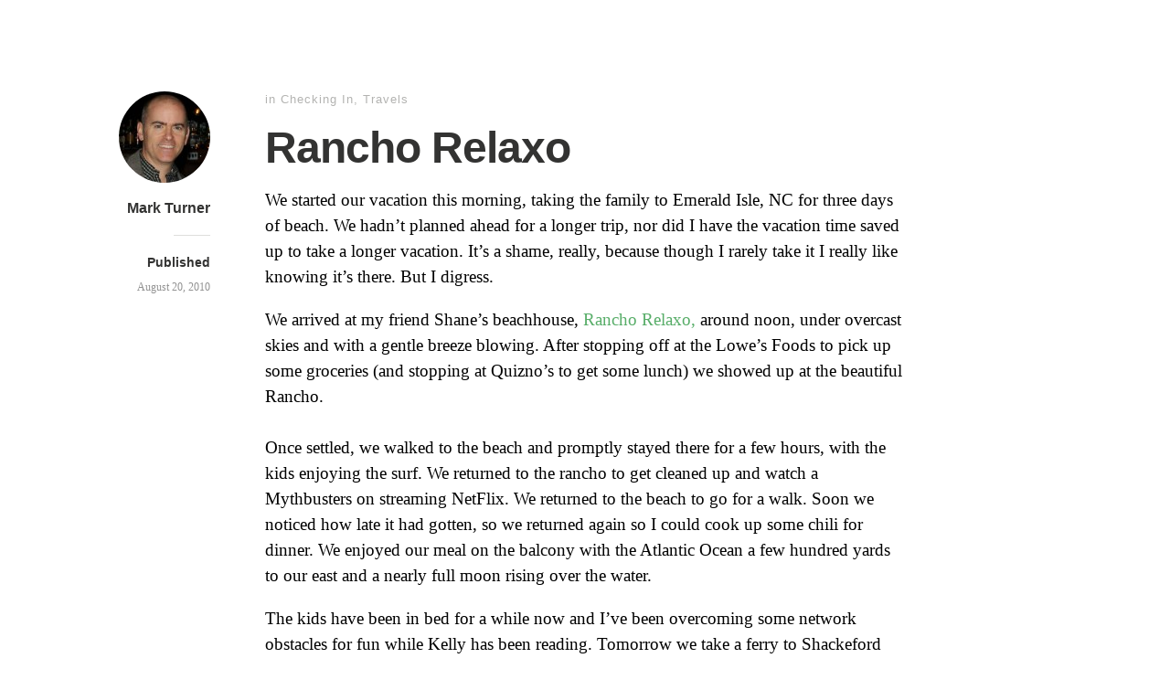

--- FILE ---
content_type: text/css
request_url: https://www.markturner.net/wp-content/themes/independent-publisher-child-theme/style.css?ver=6.9
body_size: 825
content:
/*
Theme Name: Independent Publisher Child Theme
Theme URI: http://independentpublisher.me/
Author: Raam Dev
Author URI: http://raamdev.com
Description: A clean minimal theme for independent publishers. Ideal for single-author blogs.
Template: independent-publisher
Version: 1.2.4
License: GNU GPLv3
License URI: http://www.gnu.org/copyleft/gpl.html
Tags: light, white, blue, two-columns, left-sidebar, flexible-width, custom-background, custom-colors, custom-menu, editor-style, post-formats, rtl-language-support, sticky-post, threaded-comments, translation-ready

Based on _s http://underscores.me
and Publish by Konstantin Kovshenin http://kovshenin.com/themes/publish

Resetting and rebuilding styles have been helped along thanks to the fine work of
Eric Meyer http://meyerweb.com/eric/tools/css/reset/index.html
along with Nicolas Gallagher and Jonathan Neal http://necolas.github.com/normalize.css/
and Blueprint http://www.blueprintcss.org/
*/

/* =Imports styles from the parent theme
-------------------------------------------------------------- */
@import url('../independent-publisher/style.css');

/* =Theme customization starts here. Add your own custom styles.
-------------------------------------------------------------- */

/* Uncomment this style definition to hide the green bar on Quote Formatted posts: */

/*
.format-quote blockquote {
	border-left: none;
	padding-left: 0;
}
*/

/* Uncomment this style definition to use the original, Mac-specific font stack */

/*
h1,
h2,
h3,
h4,
h5,
h6,
.pinglist,
#taglist,
.comment-form-author label,
.comment-form-email label,
.comment-form-url label,
.comment-form-comment label,
.comment-form-subscriptions label,
.comment-form-reply-title {
	font-family: "Myriad Pro","Lucida Grande","Lucida Sans Unicode","Lucida Sans",Geneva,Verdana,sans-serif;
}
*/

/* Uncomment this style definition to use a long dash in ```<cite>```: */

/*
blockquote cite:before {
content: "\2014 \0020";
}
*/
